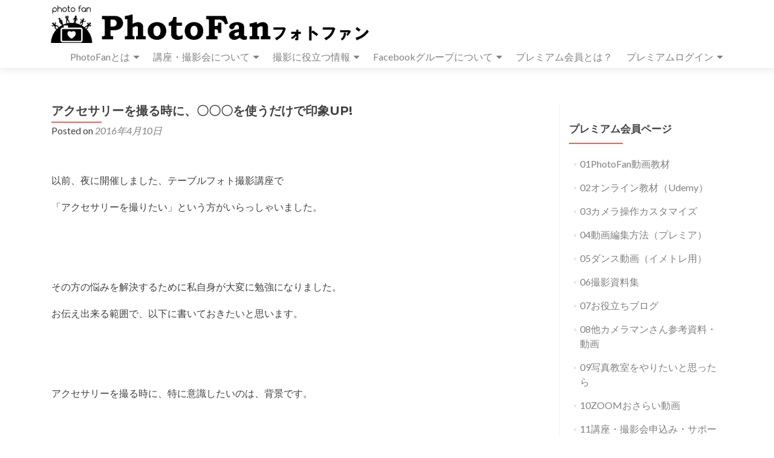

--- FILE ---
content_type: text/html; charset=UTF-8
request_url: https://photofan.club/1621/
body_size: 10371
content:
<!DOCTYPE html>

<html lang="ja">

<head>


<meta charset="UTF-8">

<meta name="google-site-verification" content="NyTw5_vhpeZe_KeC4WynCS9Yybhq-dgDxGcA78NkZqw" />

<meta name="viewport" content="width=device-width, initial-scale=1">

<link rel="profile" href="http://gmpg.org/xfn/11">

<link rel="pingback" href="https://photofan.club/xmlrpc.php">

<title>アクセサリーを撮る時に、〇〇〇を使うだけで印象UP! &#8211; フォトファン｜写真の上達・副業の情報サイト</title>
<meta name='robots' content='max-image-preview:large' />
<link rel='dns-prefetch' href='//fonts.googleapis.com' />
<link rel='dns-prefetch' href='//s.w.org' />
<link rel="alternate" type="application/rss+xml" title="フォトファン｜写真の上達・副業の情報サイト &raquo; フィード" href="https://photofan.club/feed/" />
<link rel="alternate" type="application/rss+xml" title="フォトファン｜写真の上達・副業の情報サイト &raquo; コメントフィード" href="https://photofan.club/comments/feed/" />
		<script type="text/javascript">
			window._wpemojiSettings = {"baseUrl":"https:\/\/s.w.org\/images\/core\/emoji\/13.1.0\/72x72\/","ext":".png","svgUrl":"https:\/\/s.w.org\/images\/core\/emoji\/13.1.0\/svg\/","svgExt":".svg","source":{"concatemoji":"https:\/\/photofan.club\/wp-includes\/js\/wp-emoji-release.min.js?ver=5.8.12"}};
			!function(e,a,t){var n,r,o,i=a.createElement("canvas"),p=i.getContext&&i.getContext("2d");function s(e,t){var a=String.fromCharCode;p.clearRect(0,0,i.width,i.height),p.fillText(a.apply(this,e),0,0);e=i.toDataURL();return p.clearRect(0,0,i.width,i.height),p.fillText(a.apply(this,t),0,0),e===i.toDataURL()}function c(e){var t=a.createElement("script");t.src=e,t.defer=t.type="text/javascript",a.getElementsByTagName("head")[0].appendChild(t)}for(o=Array("flag","emoji"),t.supports={everything:!0,everythingExceptFlag:!0},r=0;r<o.length;r++)t.supports[o[r]]=function(e){if(!p||!p.fillText)return!1;switch(p.textBaseline="top",p.font="600 32px Arial",e){case"flag":return s([127987,65039,8205,9895,65039],[127987,65039,8203,9895,65039])?!1:!s([55356,56826,55356,56819],[55356,56826,8203,55356,56819])&&!s([55356,57332,56128,56423,56128,56418,56128,56421,56128,56430,56128,56423,56128,56447],[55356,57332,8203,56128,56423,8203,56128,56418,8203,56128,56421,8203,56128,56430,8203,56128,56423,8203,56128,56447]);case"emoji":return!s([10084,65039,8205,55357,56613],[10084,65039,8203,55357,56613])}return!1}(o[r]),t.supports.everything=t.supports.everything&&t.supports[o[r]],"flag"!==o[r]&&(t.supports.everythingExceptFlag=t.supports.everythingExceptFlag&&t.supports[o[r]]);t.supports.everythingExceptFlag=t.supports.everythingExceptFlag&&!t.supports.flag,t.DOMReady=!1,t.readyCallback=function(){t.DOMReady=!0},t.supports.everything||(n=function(){t.readyCallback()},a.addEventListener?(a.addEventListener("DOMContentLoaded",n,!1),e.addEventListener("load",n,!1)):(e.attachEvent("onload",n),a.attachEvent("onreadystatechange",function(){"complete"===a.readyState&&t.readyCallback()})),(n=t.source||{}).concatemoji?c(n.concatemoji):n.wpemoji&&n.twemoji&&(c(n.twemoji),c(n.wpemoji)))}(window,document,window._wpemojiSettings);
		</script>
		<style type="text/css">
img.wp-smiley,
img.emoji {
	display: inline !important;
	border: none !important;
	box-shadow: none !important;
	height: 1em !important;
	width: 1em !important;
	margin: 0 .07em !important;
	vertical-align: -0.1em !important;
	background: none !important;
	padding: 0 !important;
}
</style>
	<link rel='stylesheet' id='wp-block-library-css'  href='https://photofan.club/wp-includes/css/dist/block-library/style.min.css?ver=5.8.12' type='text/css' media='all' />
<link rel='stylesheet' id='swpm.common-css'  href='https://photofan.club/wp-content/plugins/simple-membership/css/swpm.common.css?ver=4.4.9' type='text/css' media='all' />
<link rel='stylesheet' id='widgetopts-styles-css'  href='https://photofan.club/wp-content/plugins/widget-options/assets/css/widget-options.css' type='text/css' media='all' />
<link rel='stylesheet' id='zerif_font-css'  href='//fonts.googleapis.com/css?family=Lato%3A300%2C400%2C700%2C400italic%7CMontserrat%3A700%7CHomemade+Apple&#038;ver=5.8.12' type='text/css' media='all' />
<link rel='stylesheet' id='zerif_font_all-css'  href='//fonts.googleapis.com/css?family=Open+Sans%3A400%2C300%2C300italic%2C400italic%2C600italic%2C600%2C700%2C700italic%2C800%2C800italic&#038;ver=5.8.12' type='text/css' media='all' />
<link rel='stylesheet' id='zerif_bootstrap_style-css'  href='https://photofan.club/wp-content/themes/zerif-pro/css/bootstrap.min.css?ver=5.8.12' type='text/css' media='all' />
<link rel='stylesheet' id='zerif_font-awesome_style-css'  href='https://photofan.club/wp-content/themes/zerif-pro/assets/css/font-awesome.min.css?ver=v1' type='text/css' media='all' />
<link rel='stylesheet' id='zerif_style-css'  href='https://photofan.club/wp-content/themes/zerif-pro/style.css?ver=v1' type='text/css' media='all' />
<style id='zerif_style-inline-css' type='text/css'>
.navbar-inverse .navbar-nav>li>a, .navbar-inverse .navbar-nav ul.sub-menu li a{
			color:#808080;
		}.navbar-inverse .navbar-nav>li>a:hover, .navbar-inverse .navbar-nav ul.sub-menu li a:hover{
			color:#e96656;
		}
		.screen-reader-text {
			clip: rect(1px, 1px, 1px, 1px);
			position: absolute !important;
		}
		.screen-reader-text:hover,
		.screen-reader-text:active,
		.screen-reader-text:focus {
			background-color: #f1f1f1;
			border-radius: 3px;
			box-shadow: 0 0 2px 2px rgba(0, 0, 0, 0.6);
			clip: auto !important;
			color: #21759b;
			display: block;
			font-size: 14px;
			font-weight: bold;
			height: auto;
			left: 5px;
			line-height: normal;
			padding: 15px 23px 14px;
			text-decoration: none;
			top: 5px;
			width: auto;
			z-index: 100000; !* Above WP toolbar *!
		}
</style>
<!--[if lt IE 9]>
<link rel='stylesheet' id='zerif_ie_style-css'  href='https://photofan.club/wp-content/themes/zerif-pro/css/ie.css?ver=v1' type='text/css' media='all' />
<![endif]-->
<script type='text/javascript' src='https://photofan.club/wp-includes/js/jquery/jquery.min.js?ver=3.6.0' id='jquery-core-js'></script>
<script type='text/javascript' src='https://photofan.club/wp-includes/js/jquery/jquery-migrate.min.js?ver=3.3.2' id='jquery-migrate-js'></script>
<!--[if lt IE 9]>
<script type='text/javascript' src='https://photofan.club/wp-content/themes/zerif-pro/js/html5.js?ver=5.8.12' id='zerif_html5-js'></script>
<![endif]-->
<link rel="https://api.w.org/" href="https://photofan.club/wp-json/" /><link rel="alternate" type="application/json" href="https://photofan.club/wp-json/wp/v2/posts/1621" /><link rel="EditURI" type="application/rsd+xml" title="RSD" href="https://photofan.club/xmlrpc.php?rsd" />
<link rel="wlwmanifest" type="application/wlwmanifest+xml" href="https://photofan.club/wp-includes/wlwmanifest.xml" /> 
<meta name="generator" content="WordPress 5.8.12" />
<link rel="canonical" href="https://photofan.club/1621/" />
<link rel='shortlink' href='https://photofan.club/?p=1621' />
<link rel="alternate" type="application/json+oembed" href="https://photofan.club/wp-json/oembed/1.0/embed?url=https%3A%2F%2Fphotofan.club%2F1621%2F" />
<link rel="alternate" type="text/xml+oembed" href="https://photofan.club/wp-json/oembed/1.0/embed?url=https%3A%2F%2Fphotofan.club%2F1621%2F&#038;format=xml" />
<link rel="icon" href="https://photofan.club/wp-content/uploads/2016/07/filename1-150x150.jpg" sizes="32x32" />
<link rel="icon" href="https://photofan.club/wp-content/uploads/2016/07/filename1.jpg" sizes="192x192" />
<link rel="apple-touch-icon" href="https://photofan.club/wp-content/uploads/2016/07/filename1.jpg" />
<meta name="msapplication-TileImage" content="https://photofan.club/wp-content/uploads/2016/07/filename1.jpg" />
		<style type="text/css" id="wp-custom-css">
			
		</style>
		

<script>
  (function(i,s,o,g,r,a,m){i['GoogleAnalyticsObject']=r;i[r]=i[r]||function(){
  (i[r].q=i[r].q||[]).push(arguments)},i[r].l=1*new Date();a=s.createElement(o),
  m=s.getElementsByTagName(o)[0];a.async=1;a.src=g;m.parentNode.insertBefore(a,m)
  })(window,document,'script','https://www.google-analytics.com/analytics.js','ga');

  ga('create', 'UA-104422312-1', 'auto');
  ga('send', 'pageview');

</script>

</head>

		<body class="single single-post postid-1621 single-format-standard wp-custom-logo group-blog" itemscope="itemscope" itemtype="http://schema.org/WebPage">
			
		<!-- =========================

		   PRE LOADER

		============================== -->
		
		
		<header id="home" class="header" itemscope="itemscope" itemtype="http://schema.org/WPHeader">

			
			<div id="main-nav" class="navbar navbar-inverse bs-docs-nav">

				<div class="container">

					<div class="navbar-header responsive-logo">

						<button class="navbar-toggle collapsed" type="button" data-toggle="collapse" data-target=".bs-navbar-collapse">

						<span class="screen-reader-text">Menu</span>

						<span class="icon-bar"></span>

						<span class="icon-bar"></span>

						<span class="icon-bar"></span>

						</button>



						
						<div class="navbar-brand">

							
								<a href="https://photofan.club/ ">

									<img src="https://photofan.club/wp-content/uploads/2018/01/photofan.gif" alt="フォトファン｜写真の上達・副業の情報サイト">
								</a>

								
						</div> <!-- /.navbar-brand -->

					</div> <!-- /.navbar-header -->

						<nav class="navbar-collapse bs-navbar-collapse collapse" id="site-navigation" itemscope itemtype="http://schema.org/SiteNavigationElement">
		<ul id="menu-menu" class="nav navbar-nav navbar-right responsive-nav main-nav-list"><li id="menu-item-13823" class="menu-item menu-item-type-post_type menu-item-object-page menu-item-has-children menu-item-13823"><a href="https://photofan.club/photofan%e3%81%a8%e3%81%af/">PhotoFanとは</a>
<ul class="sub-menu">
	<li id="menu-item-6373" class="menu-item menu-item-type-custom menu-item-object-custom menu-item-6373"><a href="https://photofan.club/?p=4062">PhotoFanの目指すもの</a></li>
	<li id="menu-item-12060" class="menu-item menu-item-type-post_type menu-item-object-post menu-item-12060"><a href="https://photofan.club/12056/">特定商取引法表示</a></li>
</ul>
</li>
<li id="menu-item-6565" class="menu-item menu-item-type-custom menu-item-object-custom menu-item-has-children menu-item-6565"><a href="https://photofan.club/?p=6560">講座・撮影会について</a>
<ul class="sub-menu">
	<li id="menu-item-6369" class="menu-item menu-item-type-custom menu-item-object-custom menu-item-6369"><a href="https://photofan.club/11691/">スケジュール</a></li>
	<li id="menu-item-11905" class="menu-item menu-item-type-custom menu-item-object-custom menu-item-11905"><a href="https://form.os7.biz/f/608913a8/">参加後のアンケート</a></li>
	<li id="menu-item-8226" class="menu-item menu-item-type-custom menu-item-object-custom menu-item-8226"><a href="https://30d.jp/photofan">講座・撮影会WEBアルバム</a></li>
</ul>
</li>
<li id="menu-item-4255" class="menu-item menu-item-type-post_type menu-item-object-post menu-item-has-children menu-item-4255"><a href="https://photofan.club/2294/">撮影に役立つ情報</a>
<ul class="sub-menu">
	<li id="menu-item-4325" class="menu-item menu-item-type-custom menu-item-object-custom menu-item-4325"><a href="https://www.youtube.com/c/AKIRASHIMIZU">Youtubeチャンネル</a></li>
	<li id="menu-item-4352" class="menu-item menu-item-type-custom menu-item-object-custom menu-item-4352"><a href="https://photofan.club/?p=7337">現場同行・撮影情報</a></li>
</ul>
</li>
<li id="menu-item-12745" class="menu-item menu-item-type-custom menu-item-object-custom menu-item-has-children menu-item-12745"><a href="https://photofan.club/15068/">Facebookグループについて</a>
<ul class="sub-menu">
	<li id="menu-item-16703" class="menu-item menu-item-type-custom menu-item-object-custom menu-item-16703"><a href="https://www.facebook.com/groups/photofancircle">PhotoFanグループ</a></li>
	<li id="menu-item-16704" class="menu-item menu-item-type-custom menu-item-object-custom menu-item-16704"><a href="https://www.facebook.com/groups/photofanpremium">プレミアム会員グループ</a></li>
	<li id="menu-item-5674" class="menu-item menu-item-type-custom menu-item-object-custom menu-item-5674"><a href="https://www.facebook.com/groups/evecame14">イベカメページ</a></li>
	<li id="menu-item-16705" class="menu-item menu-item-type-custom menu-item-object-custom menu-item-16705"><a href="https://www.facebook.com/groups/1629056507441389">ブラカメグループ</a></li>
</ul>
</li>
<li id="menu-item-10908" class="menu-item menu-item-type-post_type menu-item-object-page menu-item-10908"><a href="https://photofan.club/membership-join-membership-registration/membership-join/">プレミアム会員とは？</a></li>
<li id="menu-item-10918" class="menu-item menu-item-type-post_type menu-item-object-page menu-item-has-children menu-item-10918"><a href="https://photofan.club/membership-join-membership-registration/membership-join/memberlogin/">プレミアムログイン</a>
<ul class="sub-menu">
	<li id="menu-item-16714" class="menu-item menu-item-type-custom menu-item-object-custom menu-item-16714"><a href="https://photofan.club/membership-login/">プレミアムコンテンツメニュー</a></li>
</ul>
</li>
</ul>	</nav>
	



				</div>

			</div>
						<!-- / END TOP BAR -->
	<div class="clear"></div>
</header> <!-- / END HOME SECTION  -->
<div id="content" class="site-content">
	<div class="container">
				<div class="content-left-wrap col-md-9">
						<div id="primary" class="content-area">
				<main itemscope itemtype="http://schema.org/WebPageElement" itemprop="mainContentOfPage" id="main" class="site-main">
					


<article id="post-1621" class="post-1621 post type-post status-publish format-standard has-post-thumbnail hentry category-15">

	<header class="entry-header">

		<h1 class="entry-title" itemprop="headline">アクセサリーを撮る時に、〇〇〇を使うだけで印象UP!</h1>



		<div class="entry-meta">

			<span class="posted-on">Posted on <a href="https://photofan.club/date/2016/04/10/" rel="bookmark"><time class="entry-date published" itemprop="datePublished" datetime="2016-04-10T09:53:01+09:00">2016年4月10日</time><time class="updated" datetime="2016-08-23T09:42:11+09:00">2016年8月23日</time></a></span><span class="byline"> by <span class="author vcard" itemprop="name"><a href="https://photofan.club/author/akira/" class="url fn n author-link" itemscope="itemscope" itemtype="http://schema.org/Person" itemprop="author">akira</a></span></span>
		</div><!-- .entry-meta -->

	</header><!-- .entry-header -->

	
	<div class="entry-content" itemprop="text">

		<p>&nbsp;</p>
<p>以前、夜に開催しました、テーブルフォト撮影講座で</p>
<p>「アクセサリーを撮りたい」という方がいらっしゃいました。</p>
<p>&nbsp;</p>
<p>&nbsp;</p>
<p>その方の悩みを解決するために私自身が大変に勉強になりました。</p>
<p>お伝え出来る範囲で、以下に書いておきたいと思います。</p>
<p>&nbsp;</p>
<p>&nbsp;</p>
<p>アクセサリーを撮る時に、特に意識したいのは、背景です。</p>
<p>&nbsp;</p>
<p>黒など、濃い色の生地を背景にすると、高級感が増しやすくなります。</p>
<p>&nbsp;</p>
<p>まずは、黒い生地にそのままアクセサリーを置いて撮ってみました。</p>
<p>&nbsp;</p>
<p>生地にそのまま置くと、生地の質感がバッチリ出てしまいます。</p>
<p><a href="https://photofan.club/wp-content/uploads/2016/04/pf001.jpg"><img loading="lazy" class="alignnone size-full wp-image-1622" src="https://photofan.club/wp-content/uploads/2016/04/pf001.jpg" alt="pf001" width="400" height="600" srcset="https://photofan.club/wp-content/uploads/2016/04/pf001.jpg 400w, https://photofan.club/wp-content/uploads/2016/04/pf001-200x300.jpg 200w" sizes="(max-width: 400px) 100vw, 400px" /></a></p>
<p>&nbsp;</p>
<p><span id="more-1621"></span></p>
<p>&nbsp;</p>
<p>そこで、その上にガラスを置きます。</p>
<p>生地にペタッとガラスを置いただけです。</p>
<p>これだけでも、かなり印象が変わることがお分かりでしょうか？？</p>
<p><a href="https://photofan.club/wp-content/uploads/2016/04/pf003.jpg"><img loading="lazy" class="alignnone size-full wp-image-1624" src="https://photofan.club/wp-content/uploads/2016/04/pf003.jpg" alt="pf003" width="400" height="600" srcset="https://photofan.club/wp-content/uploads/2016/04/pf003.jpg 400w, https://photofan.club/wp-content/uploads/2016/04/pf003-200x300.jpg 200w" sizes="(max-width: 400px) 100vw, 400px" /></a></p>
<p>&nbsp;</p>
<p>&nbsp;</p>
<p>&nbsp;</p>
<p>&nbsp;</p>
<p>&nbsp;</p>
<p>生地によっては、そのままガラスを載せるだけでは、生地感がガラスから透けてしまいます。</p>
<p>&nbsp;</p>
<p><a href="https://photofan.club/wp-content/uploads/2016/04/pf006.jpg"><img loading="lazy" class="alignnone size-full wp-image-1627" src="https://photofan.club/wp-content/uploads/2016/04/pf006.jpg" alt="pf006" width="400" height="600" srcset="https://photofan.club/wp-content/uploads/2016/04/pf006.jpg 400w, https://photofan.club/wp-content/uploads/2016/04/pf006-200x300.jpg 200w" sizes="(max-width: 400px) 100vw, 400px" /></a></p>
<p>&nbsp;</p>
<p>&nbsp;</p>
<p>&nbsp;</p>
<p>そこで、箱など作って、ガラスと生地に距離を作ります。</p>
<p>ただ、生地をたるませれば良いだけ。</p>
<p><a href="https://photofan.club/wp-content/uploads/2016/04/pf007.jpg"><img loading="lazy" class="alignnone size-full wp-image-1628" src="https://photofan.club/wp-content/uploads/2016/04/pf007.jpg" alt="pf007" width="400" height="600" srcset="https://photofan.club/wp-content/uploads/2016/04/pf007.jpg 400w, https://photofan.club/wp-content/uploads/2016/04/pf007-200x300.jpg 200w" sizes="(max-width: 400px) 100vw, 400px" /></a></p>
<p>こうするだけで、背景となる生地がボケて、生地感がわからなくなります。</p>
<p>&nbsp;</p>
<p><a href="https://photofan.club/wp-content/uploads/2016/04/admin-ajax.jpg"><img loading="lazy" class="alignnone size-full wp-image-1646" src="https://photofan.club/wp-content/uploads/2016/04/admin-ajax.jpg" alt="admin-ajax" width="267" height="400" srcset="https://photofan.club/wp-content/uploads/2016/04/admin-ajax.jpg 267w, https://photofan.club/wp-content/uploads/2016/04/admin-ajax-200x300.jpg 200w" sizes="(max-width: 267px) 100vw, 267px" /></a></p>
<p>&nbsp;</p>
<p>光のコントロールことは、教室でお伝えしております。</p>
<p>参加者様だけのシークレットにさせてください～</p>
<p>&nbsp;</p>
<p>&nbsp;</p>
<p>今後、より大型のものや、バッグなどの撮り方なども網羅したステップアップ講座をつくっていこうと思います。</p>
<p>&nbsp;</p>
<p>&nbsp;</p>
<p>&nbsp;</p>
<p>&nbsp;</p>

		
	</div><!-- .entry-content -->



	<footer class="entry-footer">

		This entry was posted in <a href="https://photofan.club/category/%e5%bd%93%e3%82%b5%e3%82%a4%e3%83%88%e7%99%bb%e9%8c%b2%e5%85%a8%e8%a8%98%e4%ba%8b/" rel="category tag">当サイト登録全記事</a>. Bookmark the <a href="https://photofan.club/1621/" rel="bookmark">permalink</a>.


		
	</footer><!-- .entry-footer -->

</article><!-- #post-## -->

	<nav class="navigation post-navigation">
		<h1 class="screen-reader-text">Post navigation</h1>
		<div class="nav-links">
			<div class="nav-previous"><a href="https://photofan.club/1583/" rel="prev"><span class="meta-nav">&larr;</span> 夜景ポートレートテクニックの応用で夜桜</a></div><div class="nav-next"><a href="https://photofan.club/1657/" rel="next">写真の失敗を防ぐためのシャッター速度の理解（１） <span class="meta-nav">&rarr;</span></a></div>		</div><!-- .nav-links -->
	</nav><!-- .navigation -->
					</main><!-- #main -->
			</div><!-- #primary -->
					</div><!-- .content-left-wrap -->
					<div class="sidebar-wrap col-md-3 content-left-wrap">
					<div id="secondary" class="widget-area" role="complementary" itemscope="itemscope" itemtype="http://schema.org/WPSideBar">					<aside id="categories-6" class="extendedwopts-md-right widget widget_categories"><h1 class="widget-title">プレミアム会員ページ</h1>
			<ul>
					<li class="cat-item cat-item-108"><a href="https://photofan.club/category/%e3%83%97%e3%83%ac%e3%83%9f%e3%82%a2%e3%83%a0%e4%bc%9a%e5%93%a1%e5%b0%82%e7%94%a8/01photofan%e5%8b%95%e7%94%bb%e6%95%99%e6%9d%90/">01PhotoFan動画教材</a>
</li>
	<li class="cat-item cat-item-105"><a href="https://photofan.club/category/%e3%83%97%e3%83%ac%e3%83%9f%e3%82%a2%e3%83%a0%e4%bc%9a%e5%93%a1%e5%b0%82%e7%94%a8/02%e3%82%aa%e3%83%b3%e3%83%a9%e3%82%a4%e3%83%b3%e6%95%99%e6%9d%90%ef%bc%88udemy%ef%bc%89/">02オンライン教材（Udemy）</a>
</li>
	<li class="cat-item cat-item-109"><a href="https://photofan.club/category/%e3%83%97%e3%83%ac%e3%83%9f%e3%82%a2%e3%83%a0%e4%bc%9a%e5%93%a1%e5%b0%82%e7%94%a8/03%e3%82%ab%e3%83%a1%e3%83%a9%e6%93%8d%e4%bd%9c%e3%82%ab%e3%82%b9%e3%82%bf%e3%83%9e%e3%82%a4%e3%82%ba/">03カメラ操作カスタマイズ</a>
</li>
	<li class="cat-item cat-item-106"><a href="https://photofan.club/category/%e3%83%97%e3%83%ac%e3%83%9f%e3%82%a2%e3%83%a0%e4%bc%9a%e5%93%a1%e5%b0%82%e7%94%a8/04%e5%8b%95%e7%94%bb%e7%b7%a8%e9%9b%86%e6%96%b9%e6%b3%95%ef%bc%88%e3%83%97%e3%83%ac%e3%83%9f%e3%82%a2%ef%bc%89/">04動画編集方法（プレミア）</a>
</li>
	<li class="cat-item cat-item-107"><a href="https://photofan.club/category/%e3%83%97%e3%83%ac%e3%83%9f%e3%82%a2%e3%83%a0%e4%bc%9a%e5%93%a1%e5%b0%82%e7%94%a8/05%e3%83%80%e3%83%b3%e3%82%b9%e5%8b%95%e7%94%bb%ef%bc%88%e3%82%a4%e3%83%a1%e3%83%88%e3%83%ac%e7%94%a8%ef%bc%89/">05ダンス動画（イメトレ用）</a>
</li>
	<li class="cat-item cat-item-110"><a href="https://photofan.club/category/%e3%83%97%e3%83%ac%e3%83%9f%e3%82%a2%e3%83%a0%e4%bc%9a%e5%93%a1%e5%b0%82%e7%94%a8/06%e6%92%ae%e5%bd%b1%e8%b3%87%e6%96%99%e9%9b%86/">06撮影資料集</a>
</li>
	<li class="cat-item cat-item-111"><a href="https://photofan.club/category/%e3%83%97%e3%83%ac%e3%83%9f%e3%82%a2%e3%83%a0%e4%bc%9a%e5%93%a1%e5%b0%82%e7%94%a8/07%e3%81%8a%e5%bd%b9%e7%ab%8b%e3%81%a1%e3%83%96%e3%83%ad%e3%82%b0/">07お役立ちブログ</a>
</li>
	<li class="cat-item cat-item-114"><a href="https://photofan.club/category/%e3%83%97%e3%83%ac%e3%83%9f%e3%82%a2%e3%83%a0%e4%bc%9a%e5%93%a1%e5%b0%82%e7%94%a8/08%e4%bb%96%e3%82%ab%e3%83%a1%e3%83%a9%e3%83%9e%e3%83%b3%e3%81%95%e3%82%93%e5%8f%82%e8%80%83%e8%b3%87%e6%96%99%e3%83%bb%e5%8b%95%e7%94%bb/">08他カメラマンさん参考資料・動画</a>
</li>
	<li class="cat-item cat-item-112"><a href="https://photofan.club/category/%e3%83%97%e3%83%ac%e3%83%9f%e3%82%a2%e3%83%a0%e4%bc%9a%e5%93%a1%e5%b0%82%e7%94%a8/09%e5%86%99%e7%9c%9f%e6%95%99%e5%ae%a4%e3%82%92%e3%82%84%e3%82%8a%e3%81%9f%e3%81%84%e3%81%a8%e6%80%9d%e3%81%a3%e3%81%9f%e3%82%89/">09写真教室をやりたいと思ったら</a>
</li>
	<li class="cat-item cat-item-116"><a href="https://photofan.club/category/%e3%83%97%e3%83%ac%e3%83%9f%e3%82%a2%e3%83%a0%e4%bc%9a%e5%93%a1%e5%b0%82%e7%94%a8/10zoom%e3%81%8a%e3%81%95%e3%82%89%e3%81%84%e5%8b%95%e7%94%bb/">10ZOOMおさらい動画</a>
</li>
	<li class="cat-item cat-item-113"><a href="https://photofan.club/category/%e3%83%97%e3%83%ac%e3%83%9f%e3%82%a2%e3%83%a0%e4%bc%9a%e5%93%a1%e5%b0%82%e7%94%a8/11%e8%ac%9b%e5%ba%a7%e3%83%bb%e6%92%ae%e5%bd%b1%e4%bc%9a%e7%94%b3%e8%be%bc%e3%81%bf%e3%83%bb%e3%82%b5%e3%83%9d%e3%83%bc%e3%83%88/">11講座・撮影会申込み・サポート</a>
</li>
	<li class="cat-item cat-item-118"><a href="https://photofan.club/category/%e3%83%97%e3%83%ac%e3%83%9f%e3%82%a2%e3%83%a0%e4%bc%9a%e5%93%a1%e5%b0%82%e7%94%a8/12%e3%83%a2%e3%83%87%e3%83%ab%e4%be%9d%e9%a0%bc/">12モデル依頼</a>
</li>
	<li class="cat-item cat-item-15"><a href="https://photofan.club/category/%e5%bd%93%e3%82%b5%e3%82%a4%e3%83%88%e7%99%bb%e9%8c%b2%e5%85%a8%e8%a8%98%e4%ba%8b/">当サイト登録全記事</a>
</li>
			</ul>

			</aside>
		<aside id="recent-posts-5" class="widget widget_recent_entries">
		<h1 class="widget-title">NEW POST</h1>
		<ul>
											<li>
					<a href="https://photofan.club/18613/">【要チェック】1月14日の無料講座について</a>
									</li>
											<li>
					<a href="https://photofan.club/18569/">2026年新年</a>
									</li>
											<li>
					<a href="https://photofan.club/18533/">TOPプロが教えるダンスの撮り方を学んで2026年のスタートを切ろう</a>
									</li>
											<li>
					<a href="https://photofan.club/18521/">ライブ撮影実践ガイドライン：機材・設定・技術の要点</a>
									</li>
											<li>
					<a href="https://photofan.club/3853/">結婚式撮影を覚えれば、もう怖いものなし！</a>
									</li>
					</ul>

		</aside><aside id="eo_event_list_widget-14" class="widget EO_Event_List_Widget"><h1 class="widget-title">イベント</h1>

	<ul  class="eo-events eo-events-widget" > 

		
			
			<li class="eo-event-future eo-all-day" >
				<a href="https://photofan.club/events/event/%e3%83%a1%e3%83%ac%e3%83%b3%e3%82%b2%e3%82%af%e3%83%83%e3%82%ad%e3%83%bc%e3%82%b9%e3%82%bf%e3%82%b8%e3%82%aa%e3%81%a7%e3%83%9d%e3%83%bc%e3%83%88%e3%83%ac%e3%83%bc%e3%83%88-2/">メレンゲクッキースタジオでポートレート</a> オン 2026年1月28日			</li>

		
			
			<li class="eo-event-future" >
				<a href="https://photofan.club/events/event/%e3%83%a1%e3%83%ac%e3%83%b3%e3%82%b2%e3%82%af%e3%83%83%e3%82%ad%e3%83%bc%e3%82%b9%e3%82%bf%e3%82%b8%e3%82%aa%e3%81%a7%e3%83%9d%e3%83%bc%e3%83%88%e3%83%ac%e3%83%bc%e3%83%88/">江戸川橋スタジオでポートレート</a> オン 2026年2月1日 13:10			</li>

		
			
			<li class="eo-event-future eo-all-day" >
				<a href="https://photofan.club/events/event/%e3%83%96%e3%83%a9%e3%82%ab%e3%83%a1%ef%bc%9a%e3%82%b9%e3%82%bf%e3%83%bc%e3%83%88%ef%bc%81/">【ブラカメ】ブライダルカメラマン講座2月8日スタート！</a> オン 2026年2月8日			</li>

		
			
			<li class="eo-event-future" >
				<a href="https://photofan.club/events/event/%e3%82%b9%e3%83%81%e3%83%ab%e3%82%ab%e3%83%a1%e3%83%a9%e3%83%9e%e3%83%b3%e3%81%ae%e3%81%9f%e3%82%81%e3%81%ae%e5%8b%95%e7%94%bb%e6%92%ae%e5%bd%b1%e8%ac%9b%e5%ba%a7/">スチルカメラマンのための動画撮影講座</a> オン 2026年2月21日 13:00			</li>

		
			
			<li class="eo-event-future" >
				<a href="https://photofan.club/events/event/%e3%83%96%e3%83%a9%e3%82%ab%e3%83%a1%ef%bc%9a%e3%83%96%e3%83%a9%e3%82%a4%e3%82%ba%e3%83%ab%e3%83%bc%e3%83%a0%e7%b7%a8/">ブラカメ：ブライズルーム編</a> オン 2026年2月22日 13:00			</li>

		
	</ul>

</aside><aside id="nav_menu-2" class="widget widget_nav_menu"><h1 class="widget-title">MENU</h1><div class="menu-menu-container"><ul id="menu-menu-1" class="menu"><li class="menu-item menu-item-type-post_type menu-item-object-page menu-item-has-children menu-item-13823"><a href="https://photofan.club/photofan%e3%81%a8%e3%81%af/">PhotoFanとは</a>
<ul class="sub-menu">
	<li class="menu-item menu-item-type-custom menu-item-object-custom menu-item-6373"><a href="https://photofan.club/?p=4062">PhotoFanの目指すもの</a></li>
	<li class="menu-item menu-item-type-post_type menu-item-object-post menu-item-12060"><a href="https://photofan.club/12056/">特定商取引法表示</a></li>
</ul>
</li>
<li class="menu-item menu-item-type-custom menu-item-object-custom menu-item-has-children menu-item-6565"><a href="https://photofan.club/?p=6560">講座・撮影会について</a>
<ul class="sub-menu">
	<li class="menu-item menu-item-type-custom menu-item-object-custom menu-item-6369"><a href="https://photofan.club/11691/">スケジュール</a></li>
	<li class="menu-item menu-item-type-custom menu-item-object-custom menu-item-11905"><a href="https://form.os7.biz/f/608913a8/">参加後のアンケート</a></li>
	<li class="menu-item menu-item-type-custom menu-item-object-custom menu-item-8226"><a href="https://30d.jp/photofan">講座・撮影会WEBアルバム</a></li>
</ul>
</li>
<li class="menu-item menu-item-type-post_type menu-item-object-post menu-item-has-children menu-item-4255"><a href="https://photofan.club/2294/">撮影に役立つ情報</a>
<ul class="sub-menu">
	<li class="menu-item menu-item-type-custom menu-item-object-custom menu-item-4325"><a href="https://www.youtube.com/c/AKIRASHIMIZU">Youtubeチャンネル</a></li>
	<li class="menu-item menu-item-type-custom menu-item-object-custom menu-item-4352"><a href="https://photofan.club/?p=7337">現場同行・撮影情報</a></li>
</ul>
</li>
<li class="menu-item menu-item-type-custom menu-item-object-custom menu-item-has-children menu-item-12745"><a href="https://photofan.club/15068/">Facebookグループについて</a>
<ul class="sub-menu">
	<li class="menu-item menu-item-type-custom menu-item-object-custom menu-item-16703"><a href="https://www.facebook.com/groups/photofancircle">PhotoFanグループ</a></li>
	<li class="menu-item menu-item-type-custom menu-item-object-custom menu-item-16704"><a href="https://www.facebook.com/groups/photofanpremium">プレミアム会員グループ</a></li>
	<li class="menu-item menu-item-type-custom menu-item-object-custom menu-item-5674"><a href="https://www.facebook.com/groups/evecame14">イベカメページ</a></li>
	<li class="menu-item menu-item-type-custom menu-item-object-custom menu-item-16705"><a href="https://www.facebook.com/groups/1629056507441389">ブラカメグループ</a></li>
</ul>
</li>
<li class="menu-item menu-item-type-post_type menu-item-object-page menu-item-10908"><a href="https://photofan.club/membership-join-membership-registration/membership-join/">プレミアム会員とは？</a></li>
<li class="menu-item menu-item-type-post_type menu-item-object-page menu-item-has-children menu-item-10918"><a href="https://photofan.club/membership-join-membership-registration/membership-join/memberlogin/">プレミアムログイン</a>
<ul class="sub-menu">
	<li class="menu-item menu-item-type-custom menu-item-object-custom menu-item-16714"><a href="https://photofan.club/membership-login/">プレミアムコンテンツメニュー</a></li>
</ul>
</li>
</ul></div></aside><aside id="text-8" class="widget widget_text"><h1 class="widget-title">ブログ記事一覧</h1>			<div class="textwidget"><p><a href="https://photofan.club/?author=2">ブログ記事一覧はこちら</a></p>
</div>
		</aside>					</div><!-- #secondary -->			</div><!-- .sidebar-wrap -->
		</div><!-- .container -->
</div>


<footer id="footer" itemscope="itemscope" itemtype="http://schema.org/WPFooter">

	
<div class="container">
	
	

	<div class="footer-box-wrap">
		<div class="col-md-3 footer-box four-cell company-details"><div class="icon-top red-text"><img src="https://photofan.club/wp-content/themes/zerif-pro/images/map25-redish.png" alt="" /></div><div class="zerif-footer-address">東京都台東区花川戸２丁目９−１３
KYビル３F 301
清水顕（しみずあきら）</div></div><div class="col-md-3 footer-box four-cell company-details"><div class="icon-top green-text"><img src="https://photofan.club/wp-content/themes/zerif-pro/images/envelope4-green.png" alt="" /></div><div class="zerif-footer-email"><a href="mailto:akishim2001@gmail.com">akishim2001@gmail.com</a></div></div><div class="col-md-3 footer-box four-cell company-details"><div class="icon-top blue-text"><img src="https://photofan.club/wp-content/themes/zerif-pro/images/telephone65-blue.png" alt="" /></div><div class="zerif-footer-phone"><a href="tel:07090030635">070-9003-0635</a></div></div>			<div class="col-md-3 footer-box four-cell copyright">
									<ul class="social">
								<li>
			<a target="_blank" title="Facebook link" href="https://www.facebook.com/profile.php?id=1426285600">
								<i class="fa fa-facebook"></i>
			</a>
		</li>
				<li>
			<a target="_blank" title="Twitter link" href="https://twitter.com/odorucameraman">
								<i class="fa fa-twitter"></i>
			</a>
		</li>
							</ul>
										<p id="zerif-copyright">
						PhotoFan：AKIRA SHIMIZU					</p>
								</div>
				</div>

	</div> <!-- / END CONTAINER -->

</footer> <!-- / END FOOOTER  -->


 <style type="text/css">	.site-content { background: #fff } .navbar, .navbar-inverse .navbar-nav ul.sub-menu { background: #fff; }	.entry-title, .entry-title a, .widget-title, .widget-title a, .page-header .page-title, .comments-title, h1.page-title { color: #404040 !important}	.widget .widget-title:before, .entry-title:before, .page-header .page-title:before, .entry-title:after, ul.nav > li.current_page_item > a:before, .nav > li.current-menu-item > a:before, h1.page-title:before { background: #e96656 !important; }	body, button, input, select, textarea, .widget p, .widget .textwidget, .woocommerce .product h3, .woocommerce .product span.amount, .woocommerce-page .woocommerce .product-name a { color: #404040 }	.widget li a, .widget a, article .entry-meta a, .entry-footer a, .navbar-inverse .navbar-nav>li>a, .navbar-inverse .navbar-nav ul.sub-menu li a, .home .nav > li.current_page_item a { color: #808080; }	.header-content-wrap { background: rgba(0, 0, 0, 0.5)}	.big-title-container .intro-text { color: #fff}	.big-title-container .red-btn { background: #dd3333}	.big-title-container .red-btn:hover { background: #9b1f1f}	.big-title-container .buttons .red-btn { color: #fff !important }	.big-title-container .green-btn { background: #2063c9}	.big-title-container .green-btn:hover { background: #154599}	.big-title-container .buttons .green-btn { color:  !important }	.big-title-container .red-btn:hover { color: #fff !important }	.big-title-container .green-btn:hover { color: #fff !important }	.focus { background: rgba(255, 255, 255, 1) }	.focus .section-header h2{ color: #1e73be }	.focus .section-header h6{ color: #1e73be }	.focus .focus-box h5{ color: #404040 }	.focus .focus-box p{ color: #404040 }	#focus span:nth-child(4n+1) .focus-box .service-icon:hover { border: 10px solid #e96656 }	#focus span:nth-child(4n+1) .focus-box .red-border-bottom:before{ background: #e96656 }	#focus span:nth-child(4n+2) .focus-box .service-icon:hover { border: 10px solid #34d293 }	#focus span:nth-child(4n+2) .focus-box .red-border-bottom:before { background: #34d293 }	#focus span:nth-child(4n+3) .focus-box .service-icon:hover { border: 10px solid #3ab0e2 }	#focus span:nth-child(4n+3) .focus-box .red-border-bottom:before { background: #3ab0e2 }	#focus span:nth-child(4n+4) .focus-box .service-icon:hover { border: 10px solid #f7d861 }	#focus span:nth-child(4n+4) .focus-box .red-border-bottom:before { background: #f7d861 }	.works { background: #bfbfbf }	.works .section-header h2 { color: #1e73be }	.works .section-header h6 { color: #1e73be }	.works .white-text { color: #fff }.works .red-border-bottom:before { background: #e96656 !important; }	.about-us, .about-us .our-clients .section-footer-title { background: #ffffff }	.about-us { color: #1e73be }	.about-us p{ color: #1e73be }	.about-us .section-header h2, .about-us .section-header h6 { color: #1e73be }.about-us	.skills input { color: #ffffff !important; }.about-us .our-clients .section-footer-title { color: #000000 !important; }	.our-team { background: rgba(255, 255, 255, 1) }	.our-team .section-header h2, .our-team .member-details h5, .our-team .member-details h5 a, .our-team .section-header h6, .our-team .member-details .position { color: #404040 }	.our-team .team-member:hover .details { color: #fff }	.our-team .team-member .social-icons ul li a:hover { color: #e96656 }	.our-team .team-member .social-icons ul li a { color: #808080 }.team-member:hover .details { background: #333 !important; }	.our-team .row > span:nth-child(4n+1) .red-border-bottom:before { background: #e96656 }	.our-team .row > span:nth-child(4n+2) .red-border-bottom:before { background: #34d293 }	.our-team .row > span:nth-child(4n+3) .red-border-bottom:before { background: #3ab0e2 }	.our-team .row > span:nth-child(4n+4) .red-border-bottom:before { background: #f7d861 }	.testimonial { background: #d6d6d6 }	.testimonial .section-header h2, .testimonial .section-header h6 { color: #1e73be }	.testimonial .feedback-box .message { color: #909090 }	.testimonial .feedback-box .client-info .client-name { color: #909090 }	.testimonial .feedback-box .quote { color: #e96656 }	#client-feedbacks .feedback-box { background: #FFFFFF; }	.separator-one { background: rgba(52, 210, 147, 0.8) }	.separator-one h3 { color: #fff !important; }	.separator-one .green-btn { background: #20AA73 }	.separator-one .green-btn:hover { background: #14a168 }	.separator-one .green-btn { color: #fff !important; }	.separator-one .green-btn:hover { color: #fff !important; }	.purchase-now { background: rgba(233, 102, 86, 1) }	.purchase-now h3 { color: #fff }	.purchase-now .red-btn { background: #db5a4a !important }	.purchase-now .red-btn:hover { background: #bf3928 !important }	.purchase-now .red-btn { color: #fff !important; }	.purchase-now .red-btn:hover { color: #fff !important; }	.contact-us { background: rgba(21,39,99,0.93) }	.contact-us .section-header h2, .contact-us .section-header h6 { color: #ffffff }	.contact-us button { background: #dd3333 }	.contact-us button:hover { background: #b23229 !important; box-shadow: none; }	.contact-us button, .pirate_forms .pirate-forms-submit-button { color: #ffffff !important; }	.contact-us button:hover, .pirate_forms .pirate-forms-submit-button:hover { color: #ffffff !important; }	.packages .section-header h2, .packages .section-header h6 { color: #fff}	.packages .package-header h5,.best-value .package-header h4,.best-value .package-header .meta-text { color: #fff}	.packages .package ul li, .packages .price .price-meta { color: #808080}	.packages .package .custom-button { color: #fff !important; }	.packages .dark-bg { background: #404040; }	.packages .price h4 { color: #fff; }	.packages { background: rgba(0, 0, 0, 0.5) }	#latestnews { background: #d6d6d6 }	#latestnews .section-header h2 { color: #1e73be }	#latestnews .section-header h6 { color: #808080 }	#latestnews #carousel-homepage-latestnews .carousel-inner .item .latestnews-title a { color: #000000}	#latestnews #carousel-homepage-latestnews .item .latestnews-box:nth-child(4n+1) .latestnews-title a:before { background: #e96656}	#latestnews #carousel-homepage-latestnews .item .latestnews-box:nth-child(4n+2) .latestnews-title a:before { background: #34d293}	#latestnews #carousel-homepage-latestnews .item .latestnews-box:nth-child(4n+3) .latestnews-title a:before { background: #3ab0e2}	#latestnews #carousel-homepage-latestnews .item .latestnews-box:nth-child(4n+4) .latestnews-title a:before { background: #f7d861}	#latestnews .latesnews-content p, .latesnews-content { color: #909090} section#subscribe { background: rgba(255,255,255,0.5) !important; } section#subscribe h3, .newsletter .sub-heading, .newsletter label { color: #1e73be !important; } section#subscribe input[type="submit"] { color: #fff !important; } section#subscribe input[type="submit"] { background: #e96656 !important; } section#subscribe input[type="submit"]:hover { background: #cb4332 !important; }	#footer { background: #272727 }	.copyright { background: #171717 }	#footer .company-details, #footer .company-details a, #footer .footer-widget p, #footer .footer-widget a { color: #939393 !important; }	#footer .social li a { color: #939393 }	#footer .social li a:hover { color: #e96656 }	#footer .company-details:hover, #footer .company-details a:hover, #footer .footer-widget a:hover { color: #e96656 !important; }	#footer .footer-widget h1 { color: #fff !important; }	#footer .footer-widget h1:before { background: #e96656 !important; }	.comment-form #submit, .comment-reply-link,.woocommerce .add_to_cart_button, .woocommerce .checkout-button, .woocommerce .single_add_to_cart_button, .woocommerce #place_order, .edd-submit.button, .page button, .post button, .woocommerce-page .woocommerce input[type="submit"], .woocommerce-page #content input.button, .woocommerce input.button.alt, .woocommerce-page #content input.button.alt, .woocommerce-page input.button.alt, .woocommerce-page .products a.button { background: #e96656 !important; }	.comment-form #submit:hover, .comment-reply-link:hover, .woocommerce .add_to_cart_button:hover, .woocommerce .checkout-button:hover, .woocommerce  .single_add_to_cart_button:hover, .woocommerce #place_order:hover, .edd-submit.button:hover, .page button:hover, .post button:hover, .woocommerce-page .woocommerce input[type="submit"]:hover, .woocommerce-page #content input.button:hover, .woocommerce input.button.alt:hover, .woocommerce-page #content input.button.alt:hover, .woocommerce-page input.button.alt:hover, .woocommerce-page .products a.button:hover { background: #cb4332 !important; box-shadow: none; }	.comment-form #submit, .comment-reply-link, .woocommerce .add_to_cart_button, .woocommerce .checkout-button, .woocommerce .single_add_to_cart_button, .woocommerce #place_order, .edd-submit.button span, .page button, .post button, .woocommerce-page .woocommerce input[type="submit"], .woocommerce-page #content input.button, .woocommerce input.button.alt, .woocommerce-page #content input.button.alt, .woocommerce-page input.button.alt, .woocommerce .button { color: #fff !important }</style><script type='text/javascript' src='https://photofan.club/wp-content/themes/zerif-pro/js/bootstrap.min.js?ver=20120206' id='zerif_bootstrap_script-js'></script>
<script type='text/javascript' src='https://photofan.club/wp-content/themes/zerif-pro/js/scrollReveal.min.js?ver=20120206' id='zerif_scrollReveal_script-js'></script>
<script type='text/javascript' src='https://photofan.club/wp-content/themes/zerif-pro/js/zerif.js?ver=20120206' id='zerif_script-js'></script>
<script type='text/javascript' src='https://photofan.club/wp-includes/js/wp-embed.min.js?ver=5.8.12' id='wp-embed-js'></script>

</body>

</html>

--- FILE ---
content_type: text/plain
request_url: https://www.google-analytics.com/j/collect?v=1&_v=j102&a=600529444&t=pageview&_s=1&dl=https%3A%2F%2Fphotofan.club%2F1621%2F&ul=en-us%40posix&dt=%E3%82%A2%E3%82%AF%E3%82%BB%E3%82%B5%E3%83%AA%E3%83%BC%E3%82%92%E6%92%AE%E3%82%8B%E6%99%82%E3%81%AB%E3%80%81%E3%80%87%E3%80%87%E3%80%87%E3%82%92%E4%BD%BF%E3%81%86%E3%81%A0%E3%81%91%E3%81%A7%E5%8D%B0%E8%B1%A1UP!%20%E2%80%93%20%E3%83%95%E3%82%A9%E3%83%88%E3%83%95%E3%82%A1%E3%83%B3%EF%BD%9C%E5%86%99%E7%9C%9F%E3%81%AE%E4%B8%8A%E9%81%94%E3%83%BB%E5%89%AF%E6%A5%AD%E3%81%AE%E6%83%85%E5%A0%B1%E3%82%B5%E3%82%A4%E3%83%88&sr=1280x720&vp=1280x720&_u=IEBAAEABAAAAACAAI~&jid=1951921813&gjid=1991363137&cid=735315036.1769066616&tid=UA-104422312-1&_gid=435625881.1769066616&_r=1&_slc=1&z=144789767
body_size: -450
content:
2,cG-FXL56C2Q90